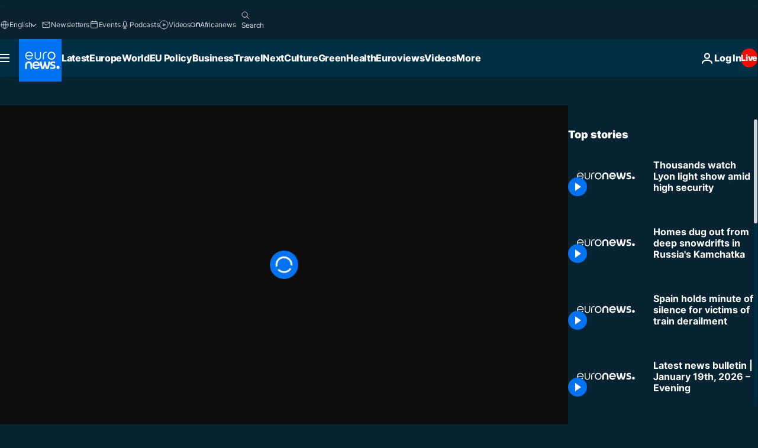

--- FILE ---
content_type: application/xml
request_url: https://dmxleo.dailymotion.com/cdn/manifest/video/x54squn.m3u8?af=2%2C7%2C8%2C9&vv=1%2C2%2C3%2C4%2C5%2C6%2C7%2C8%2C11%2C12%2C13%2C14&mm=video%2Fmp4%2Cvideo%2Fwebm%2Caudio%2Fmp4%2Caudio%2Fmpeg%2Caudio%2Faac%2Caudio%2Fmpeg3%2Caudio%2Fmp3%2Caudio%2Fvnd.wave%2Caudio%2Fwav%2Caudio%2Fwave%2Caudio%2Fogg%2Caudio%2Fvorbis%2Cimage%2Fjpeg%2Cimage%2Fpng%2Cimage%2Fwebp%2Cimage%2Fsvg%2Bxml&cse=1jfcpdgulbe80476b48&rts=743262&rhv=1&cen=prod&cpi=xe2cka&cpt=player&rla=en&cpr=x9oog&eb=https%3A%2F%2Fwww.euronews.com%2Fvideo%2F2016%2F12%2F09%2Fthousands-watch-lyon-light-show-amid-high-security&ps=960x540&td=www.euronews.com&reader_gdpr_flag=0&reader_gdpr_consent=&gdpr_binary_consent=opt-out&gdpr_comes_from_infopack=0&reader_us_privacy=1---&vl=-1&ciid=1jfcpdgulbe80476b48_VMAP_0_0&cidx=0&sidx=0&vidIdx=0&omp=Dailymotion%2F1.0&omn=0&imal=1&uid_dm=999bfb0f-0bd8-d594-6aaf-a16d6fcb4f1f&ccPremium=false&ccCustomParams=6458%252Fen_euronews_new%252Fnocomment%2Flng%253Den%2526page%253Darticle%2526video%253Dtrue%2526isBreakingNews%253Dfalse%2526vertical%253Dnews%2526nws_id%253D351937%2526nwsctr_id%253D2818997%2526article_type%253Dnormal%2526program%253Dnocomment%2526video_duration%253D108000%2526source%253Deuronews%2526themes%253Dnews%2526tags%253Dlyon%25252Cfrance%25252Ctraditional-celebrations%2526player_type%253Ddailymotion&3pcb=0&rap=1&apo=monetization&pos=1&pbm=2
body_size: 3780
content:
<?xml version="1.0" encoding="UTF-8"?><vmap:VMAP xmlns:vmap="http://www.iab.net/videosuite/vmap" version="1.0"><vmap:AdBreak breakType="linear" breakId="preroll1" timeOffset="start"><vmap:AdSource id="preroll1"><vmap:VASTAdData><VAST version="3.0"><Ad><InLine><AdSystem>Leo</AdSystem><AdTitle>noad</AdTitle><Extensions><Extension type="dailymotion" source="dailymotion">{"noAd":{"reasonId":1106,"reason":"viewing context|bot-detected"},"inventoryId":"ce3a5f32-1f4e-45a1-8874-32bc2c220130"}</Extension></Extensions></InLine></Ad></VAST></vmap:VASTAdData></vmap:AdSource><vmap:Extensions><vmap:Extension type="dailymotion" source="dailymotion"><![CDATA[{"timeout":15000}]]></vmap:Extension></vmap:Extensions></vmap:AdBreak><vmap:AdBreak breakType="linear,nonlinear" breakId="midroll1-1" timeOffset="00:05:00" repeatAfter="00:05:00"><vmap:AdSource id="midroll1-1"><vmap:AdTagURI templateType="vast3">https://dmxleo.dailymotion.com/cdn/manifest/video/x54squn.m3u8?auth=[base64]&amp;vo=[MEDIAPLAYHEAD]&amp;vv=1%2C2%2C3%2C4%2C5%2C6%2C7%2C8%2C11%2C12%2C13%2C14&amp;sec=1&amp;rts=743262&amp;rla=en&amp;reader.player=dailymotion&amp;plt=1&amp;cen=prod&amp;3pcb=0&amp;rhv=1&amp;reader_us_privacy=1---&amp;eb=https%3A%2F%2Fwww.euronews.com%2Fvideo%2F2016%2F12%2F09%2Fthousands-watch-lyon-light-show-amid-high-security&amp;dmngv=1.0&amp;dmng=Dailymotion&amp;cpt=player&amp;cpr=x9oog&amp;cpi=xe2cka&amp;battr=9%2C10%2C11%2C12%2C13%2C14%2C17&amp;apo=monetization&amp;pbm=2&amp;mm=video%2Fmp4%2Cvideo%2Fwebm%2Caudio%2Fmp4%2Caudio%2Fmpeg%2Caudio%2Faac%2Caudio%2Fmpeg3%2Caudio%2Fmp3%2Caudio%2Fvnd.wave%2Caudio%2Fwav%2Caudio%2Fwave%2Caudio%2Fogg%2Caudio%2Fvorbis%2Cimage%2Fjpeg%2Cimage%2Fpng%2Cimage%2Fwebp%2Cimage%2Fsvg%2Bxml&amp;lnrt=1&amp;dlvr=1%2C2&amp;cse=1jfcpdgulbe80476b48&amp;cbrs=1&amp;r=v</vmap:AdTagURI></vmap:AdSource><vmap:Extensions><vmap:Extension type="dailymotion" source="dailymotion"><![CDATA[{"timeout":15000}]]></vmap:Extension></vmap:Extensions></vmap:AdBreak><vmap:Extensions><vmap:Extension type="dailymotion" source="dmx"><![CDATA[{"asid":119}]]></vmap:Extension></vmap:Extensions></vmap:VMAP>